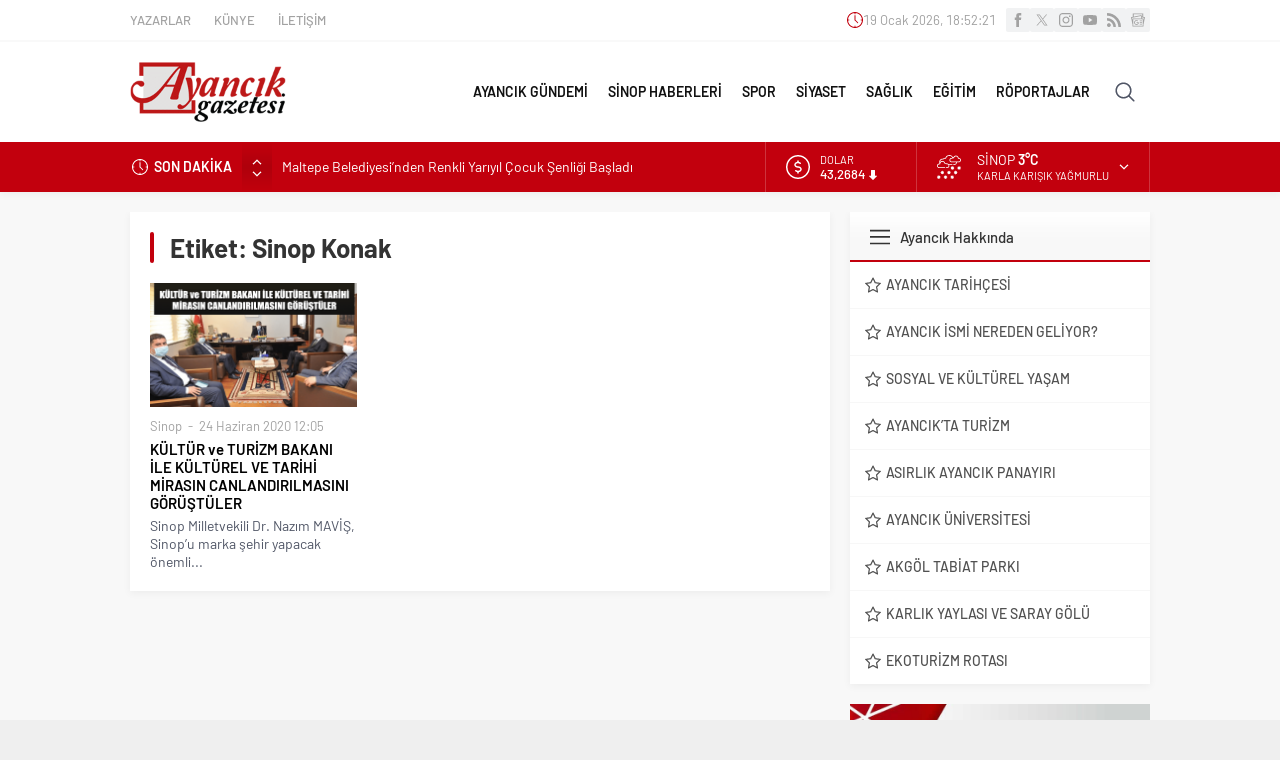

--- FILE ---
content_type: text/html; charset=UTF-8
request_url: https://www.ayancikgazetesi.com/wp-admin/admin-ajax.php
body_size: -478
content:
{"time":1768848740000}